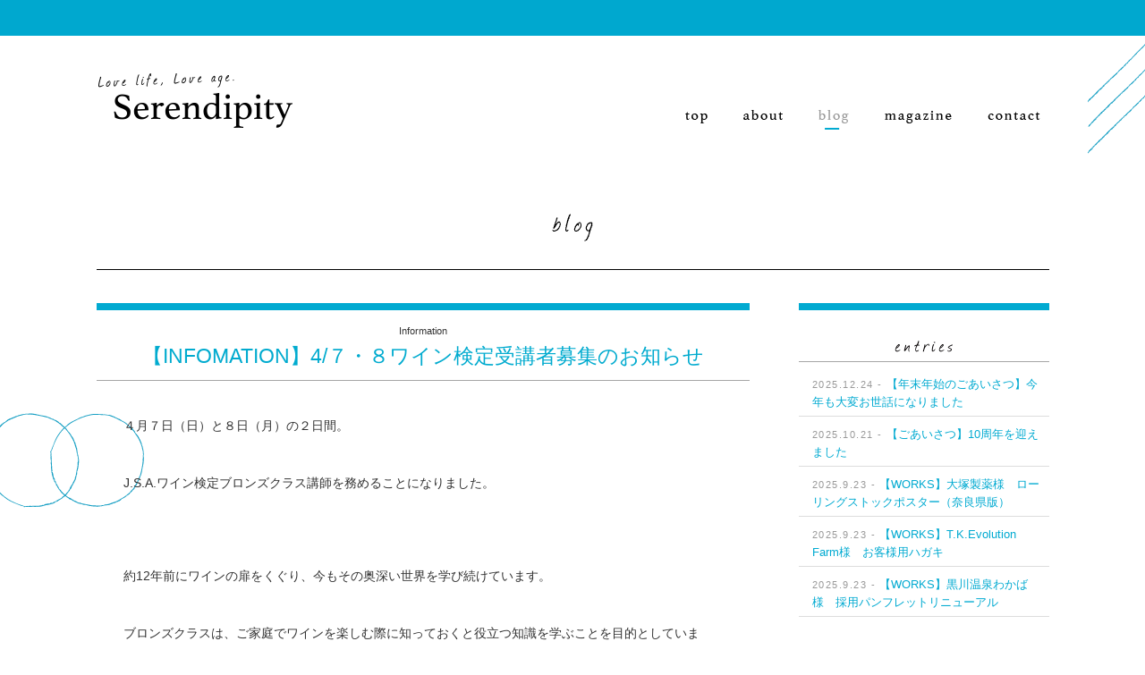

--- FILE ---
content_type: text/html; charset=UTF-8
request_url: http://srdp.co.jp/blog/2024/02/14/%E3%80%90infomation%E3%80%914-%EF%BC%97%E3%83%BB%EF%BC%98%E3%83%AF%E3%82%A4%E3%83%B3%E6%A4%9C%E5%AE%9A%E5%8F%97%E8%AC%9B%E8%80%85%E5%8B%9F%E9%9B%86%E3%81%AE%E3%81%8A%E7%9F%A5%E3%82%89%E3%81%9B/
body_size: 17951
content:
<!DOCTYPE html>
<html lang="ja">
<head>
<meta charset="utf-8">
<meta name="viewport" content="width=device-width">
<meta name="description" content="熊本の女性の元気とキレイを応援する株式会社セレンディピティです。広告や編集の企画・ライティングのほか、会社案内などの企画・制作、セミナー・イベントなどの企画・コーディネートなどを行います。">
<meta name="keywords" content="熊本,セレンディピティ,ライター,serendipity,編集,広告,販促,女性,健康,医療">

<!--[if lt IE 9]>
<script src="js/html5shiv.js" type="text/javascript"></script>
<![endif]-->
<!--[if IE 6]>
<script language="javascript" type="text/javascript" src="js/DD_belatedPNG_0.0.8a.js"></script>
<script language="javascript" type="text/javascript">DD_belatedPNG.fix('img, .png_bg');</script>
<![endif]-->
<link rel="icon" sizes="16x16 32x32 48x48 128x128 256x256" href="http://srdp.co.jp/img/favicon.ico">
<meta name="format-detection" content="telephone=no, email=no, address=no">
<meta property="og:type" content="website">
<meta property="og:image" content="">
<meta property="og:site_name" content="株式会社セレンディピティ ｜ Serendipity">
<meta property="og:description" content="熊本の女性の元気とキレイを応援する株式会社セレンディピティです。広告や編集の企画・ライティングのほか、会社案内などの企画・制作、セミナー・イベントなどの企画・コーディネートなどを行います。" />
<meta property="og:locale" content="ja_JP">
<link rel="stylesheet" href="http://srdp.co.jp/css/import.css" type="text/css">
<script type="text/javascript" src="https://ajax.googleapis.com/ajax/libs/jquery/1.8.1/jquery.min.js"></script>
<script type="text/javascript" src="http://srdp.co.jp/js/functions.js"></script>
<script type="text/javascript" src="http://srdp.co.jp/js/analytics.js"></script>
</head>
<body id="top">
<div id="kjt">
<header class="clearfix">
  <h1 id="logo"><a href="http://srdp.co.jp/"><img src="http://srdp.co.jp/img/logo.gif" width="220" height="63" alt="Love life, Love age Serendipity"></a></h1>
  <nav id="navigation">
    <ul class="clearfix">
      <li><a href="http://srdp.co.jp/"><img src="http://srdp.co.jp/img/navi01_off.gif" width="45" height="35" alt="top"></a></li>
      <li><a href="http://srdp.co.jp/about"><img src="http://srdp.co.jp/img/navi02_off.gif" width="64" height="35" alt="about"></a></li>
      <li><a href="http://srdp.co.jp/blog/category/blog"><img src="http://srdp.co.jp/img/navi03_on.gif" width="54" height="35" alt="blog"></a></li>
      <li><a href="http://srdp.co.jp/blog/category/magazine"><img src="http://srdp.co.jp/img/navi04_off.gif" width="95" height="35" alt="magazine"></a></li>
      <li><a href="http://srdp.co.jp/contact"><img src="http://srdp.co.jp/img/navi05_off.gif" width="79" height="35" alt="contact"></a></li>
    </ul>
  </nav>
</header>



<div class="c_r">
<div id="content">
<div class="page_tit3">
  <h2><img src="http://srdp.co.jp/img/tit_blog.gif" alt="blog" width="48" height="33"></h2>
</div>





<div class="clearfix"> 
<div id="bg_wapper">





<div class="tit_blog_post">
<h2><a href="http://srdp.co.jp/blog/2024/02/14/%e3%80%90infomation%e3%80%914-%ef%bc%97%e3%83%bb%ef%bc%98%e3%83%af%e3%82%a4%e3%83%b3%e6%a4%9c%e5%ae%9a%e5%8f%97%e8%ac%9b%e8%80%85%e5%8b%9f%e9%9b%86%e3%81%ae%e3%81%8a%e7%9f%a5%e3%82%89%e3%81%9b/" rel="bookmark" title="Permanent Link to 【INFOMATION】4/７・８ワイン検定受講者募集のお知らせ">【INFOMATION】4/７・８ワイン検定受講者募集のお知らせ</a></h2>
<span><a href="http://srdp.co.jp/blog/category/blog/information/" rel="category tag">Information</a></span>
</div>


<div class="blog_content_outer">
<div class="blog_content">
<br>
<p>４月７日（日）と８日（月）の２日間。</p>
<br>
<br>
<p>J.S.A.ワイン検定ブロンズクラス講師を務めることになりました。</p>
<br>
<br>
<p></p>
<br>
<br>
<p>約12年前にワインの扉をくぐり、今もその奥深い世界を学び続けています。</p>
<br>
<br>
<p>ブロンズクラスは、ご家庭でワインを楽しむ際に知っておくと役立つ知識を学ぶことを目的としています。</p>
<br>
<br>
<p>「ワインは好きだけどどんなワインを選んだらいいか分からない」</p>
<br>
<br>
<p>「その日のお料理や気分に合わせてワインを選んでみたい」といった方にはぴったり。</p>
<br>
<br>
<p>ワイン初心者の方でも気軽に受けられる検定試験です。</p>
<br>
<br>
<p></p>
<br>
<br>
<p>ワインは単なるお酒ではなく、新しい出会いや人とのご縁をつないでくれる魔法のようなもの。</p>
<br>
<br>
<p>あなたも、ブロンズクラスからワインの新しい扉を開けてみませんか？　</p>
<br>
<br>
<p></p>
<br>
<br>
<figure class="wp-block-image size-large is-resized"><img src="http://srdp.co.jp/blog/wp/wp-content/uploads/2024/02/スクリーンショット-2024-02-13-20.25.09のコピー-729x1024.jpg" alt="" class="wp-image-2164" width="541" height="760" srcset="http://srdp.co.jp/blog/wp/wp-content/uploads/2024/02/スクリーンショット-2024-02-13-20.25.09のコピー-729x1024.jpg 729w, http://srdp.co.jp/blog/wp/wp-content/uploads/2024/02/スクリーンショット-2024-02-13-20.25.09のコピー-214x300.jpg 214w, http://srdp.co.jp/blog/wp/wp-content/uploads/2024/02/スクリーンショット-2024-02-13-20.25.09のコピー-768x1079.jpg 768w, http://srdp.co.jp/blog/wp/wp-content/uploads/2024/02/スクリーンショット-2024-02-13-20.25.09のコピー.jpg 1018w" sizes="(max-width: 541px) 100vw, 541px" /></figure><br>
<br>
<br>
<br>
<p></p>
<br>
<br>
<p>みなさまが合格されるよう、サポートも丁寧にさせていただきます。</p>
<br>
<br>
<p>検定試験の後は、希望者の方には1000円程度で試飲もご準備いたしますのでお楽しみに！</p>
<br>
<br>
<p></p>
<br>
<br>
<p>お申し込みは</p>
<br>
<br>
<p>ソムリエ協会のワイン検定のページからお申し込みください。</p>
<br>
<br>
<p>ご不明な点があれば、当社までご連絡ください。</p>
<br>
<br>
<p></p>
<br>
<br>
<p>メール　info@srdp.co.jp</p>
<br>
<br>
<p></p>
</div><!-- /#blog_content-->





<p class="blog_foot">2024.2.14  　|　
  <iframe src="https://www.facebook.com/plugins/like.php?href=http://srdp.co.jp/blog/2024/02/14/%e3%80%90infomation%e3%80%914-%ef%bc%97%e3%83%bb%ef%bc%98%e3%83%af%e3%82%a4%e3%83%b3%e6%a4%9c%e5%ae%9a%e5%8f%97%e8%ac%9b%e8%80%85%e5%8b%9f%e9%9b%86%e3%81%ae%e3%81%8a%e7%9f%a5%e3%82%89%e3%81%9b/&width=72&layout=button&action=like&size=small&show_faces=true&share=false&height=20&appId" width="72" height="20" style="border:none;overflow:hidden" scrolling="no" frameborder="0" allowTransparency="true"></iframe></p>

</div><!-- /#blog_entry -->













</div><!-- /#bg_wapper -->
	<div id="side">



<p class="blog_side_tit"><img src="http://srdp.co.jp/img/tit_entries.gif" alt="entries" width="65" height="13"></p>
<ul>

<!--blog�̃G���g���[�����\��-->
   			
					<li><span>2025.12.24 -</span> <a href="http://srdp.co.jp/blog/2025/12/24/%e3%80%90%e5%b9%b4%e6%9c%ab%e5%b9%b4%e5%a7%8b%e3%81%ae%e3%81%94%e3%81%82%e3%81%84%e3%81%95%e3%81%a4%e3%80%91%e4%bb%8a%e5%b9%b4%e3%82%82%e5%a4%a7%e5%a4%89%e3%81%8a%e4%b8%96%e8%a9%b1%e3%81%ab%e3%81%aa/">【年末年始のごあいさつ】今年も大変お世話になりました</a></li>
					<li><span>2025.10.21 -</span> <a href="http://srdp.co.jp/blog/2025/10/21/%e3%80%90%e3%81%94%e3%81%82%e3%81%84%e3%81%95%e3%81%a4%e3%80%9110%e5%91%a8%e5%b9%b4%e3%82%92%e8%bf%8e%e3%81%88%e3%81%be%e3%81%97%e3%81%9f/">【ごあいさつ】10周年を迎えました</a></li>
					<li><span>2025.9.23 -</span> <a href="http://srdp.co.jp/blog/2025/09/23/%e3%80%90works%e3%80%91%e5%a4%a7%e5%a1%9a%e8%a3%bd%e8%96%ac%e6%a7%98%e3%80%80%e3%83%ad%e3%83%bc%e3%83%aa%e3%83%b3%e3%82%b0%e3%82%b9%e3%83%88%e3%83%83%e3%82%af%e3%83%9d%e3%82%b9%e3%82%bf%e3%83%bc/">【WORKS】大塚製薬様　ローリングストックポスター（奈良県版）</a></li>
					<li><span>2025.9.23 -</span> <a href="http://srdp.co.jp/blog/2025/09/23/%e3%80%90works%e3%80%91t-k-evolution-farm%e6%a7%98%e3%80%80%e3%81%8a%e5%ae%a2%e6%a7%98%e7%94%a8%e3%83%8f%e3%82%ac%e3%82%ad/">【WORKS】T.K.Evolution Farm様　お客様用ハガキ</a></li>
					<li><span>2025.9.23 -</span> <a href="http://srdp.co.jp/blog/2025/09/23/%e3%80%90works%e3%80%91%e9%bb%92%e5%b7%9d%e6%b8%a9%e6%b3%89%e3%82%8f%e3%81%8b%e3%81%b0%e6%a7%98%e3%80%80%e6%8e%a1%e7%94%a8%e3%83%91%e3%83%b3%e3%83%95%e3%83%ac%e3%83%83%e3%83%88%e3%83%aa%e3%83%8b/">【WORKS】黒川温泉わかば様　採用パンフレットリニューアル</a></li>
				</ul>
                
                
                
              <p class="blog_side_tit"><img src="http://srdp.co.jp/img/tit_category.gif" alt="category" width="75" height="20"></p>  
    
    
    	<ul> <!--blog�ӊO�̃J�e�S���������āA�q������\��-->
						<li class="cat-item cat-item-2"><a href="http://srdp.co.jp/blog/category/blog/diary/">Diary</a>
</li>
	<li class="cat-item cat-item-9"><a href="http://srdp.co.jp/blog/category/blog/information/">Information</a>
</li>
	<li class="cat-item cat-item-4"><a href="http://srdp.co.jp/blog/category/blog/work/">Work</a>
</li>
				</ul>
    
    
    
    
    
    <p class="blog_side_tit"><img src="http://srdp.co.jp/img/tit_archives.gif" alt="archives" width="75" height="14"></p>
    
    
    
    
    <ul> <!--�C�ӂ̃J�e�S������-->

						<li><a href='http://srdp.co.jp/blog/2025/12/?cat=2,9,4'>2025年12月</a>&nbsp;(1)</li>
	<li><a href='http://srdp.co.jp/blog/2025/10/?cat=2,9,4'>2025年10月</a>&nbsp;(1)</li>
	<li><a href='http://srdp.co.jp/blog/2025/09/?cat=2,9,4'>2025年9月</a>&nbsp;(3)</li>
	<li><a href='http://srdp.co.jp/blog/2025/06/?cat=2,9,4'>2025年6月</a>&nbsp;(1)</li>
	<li><a href='http://srdp.co.jp/blog/2025/01/?cat=2,9,4'>2025年1月</a>&nbsp;(2)</li>
	<li><a href='http://srdp.co.jp/blog/2024/12/?cat=2,9,4'>2024年12月</a>&nbsp;(1)</li>
	<li><a href='http://srdp.co.jp/blog/2024/10/?cat=2,9,4'>2024年10月</a>&nbsp;(1)</li>
	<li><a href='http://srdp.co.jp/blog/2024/09/?cat=2,9,4'>2024年9月</a>&nbsp;(2)</li>
	<li><a href='http://srdp.co.jp/blog/2024/06/?cat=2,9,4'>2024年6月</a>&nbsp;(1)</li>
	<li><a href='http://srdp.co.jp/blog/2024/02/?cat=2,9,4'>2024年2月</a>&nbsp;(2)</li>
	<li><a href='http://srdp.co.jp/blog/2024/01/?cat=2,9,4'>2024年1月</a>&nbsp;(5)</li>
	<li><a href='http://srdp.co.jp/blog/2023/03/?cat=2,9,4'>2023年3月</a>&nbsp;(1)</li>
	<li><a href='http://srdp.co.jp/blog/2023/01/?cat=2,9,4'>2023年1月</a>&nbsp;(1)</li>
	<li><a href='http://srdp.co.jp/blog/2022/12/?cat=2,9,4'>2022年12月</a>&nbsp;(4)</li>
	<li><a href='http://srdp.co.jp/blog/2022/11/?cat=2,9,4'>2022年11月</a>&nbsp;(1)</li>
	<li><a href='http://srdp.co.jp/blog/2022/10/?cat=2,9,4'>2022年10月</a>&nbsp;(1)</li>
	<li><a href='http://srdp.co.jp/blog/2022/09/?cat=2,9,4'>2022年9月</a>&nbsp;(3)</li>
	<li><a href='http://srdp.co.jp/blog/2022/08/?cat=2,9,4'>2022年8月</a>&nbsp;(3)</li>
	<li><a href='http://srdp.co.jp/blog/2022/07/?cat=2,9,4'>2022年7月</a>&nbsp;(2)</li>
	<li><a href='http://srdp.co.jp/blog/2022/06/?cat=2,9,4'>2022年6月</a>&nbsp;(2)</li>
	<li><a href='http://srdp.co.jp/blog/2022/05/?cat=2,9,4'>2022年5月</a>&nbsp;(3)</li>
	<li><a href='http://srdp.co.jp/blog/2022/04/?cat=2,9,4'>2022年4月</a>&nbsp;(1)</li>
	<li><a href='http://srdp.co.jp/blog/2022/03/?cat=2,9,4'>2022年3月</a>&nbsp;(1)</li>
	<li><a href='http://srdp.co.jp/blog/2022/02/?cat=2,9,4'>2022年2月</a>&nbsp;(1)</li>
	<li><a href='http://srdp.co.jp/blog/2022/01/?cat=2,9,4'>2022年1月</a>&nbsp;(3)</li>
	<li><a href='http://srdp.co.jp/blog/2021/10/?cat=2,9,4'>2021年10月</a>&nbsp;(3)</li>
	<li><a href='http://srdp.co.jp/blog/2021/08/?cat=2,9,4'>2021年8月</a>&nbsp;(1)</li>
	<li><a href='http://srdp.co.jp/blog/2021/07/?cat=2,9,4'>2021年7月</a>&nbsp;(2)</li>
	<li><a href='http://srdp.co.jp/blog/2021/06/?cat=2,9,4'>2021年6月</a>&nbsp;(1)</li>
	<li><a href='http://srdp.co.jp/blog/2021/05/?cat=2,9,4'>2021年5月</a>&nbsp;(1)</li>
	<li><a href='http://srdp.co.jp/blog/2021/04/?cat=2,9,4'>2021年4月</a>&nbsp;(1)</li>
	<li><a href='http://srdp.co.jp/blog/2021/02/?cat=2,9,4'>2021年2月</a>&nbsp;(2)</li>
	<li><a href='http://srdp.co.jp/blog/2021/01/?cat=2,9,4'>2021年1月</a>&nbsp;(2)</li>
	<li><a href='http://srdp.co.jp/blog/2020/12/?cat=2,9,4'>2020年12月</a>&nbsp;(1)</li>
	<li><a href='http://srdp.co.jp/blog/2020/11/?cat=2,9,4'>2020年11月</a>&nbsp;(1)</li>
	<li><a href='http://srdp.co.jp/blog/2020/08/?cat=2,9,4'>2020年8月</a>&nbsp;(6)</li>
	<li><a href='http://srdp.co.jp/blog/2020/06/?cat=2,9,4'>2020年6月</a>&nbsp;(3)</li>
	<li><a href='http://srdp.co.jp/blog/2020/05/?cat=2,9,4'>2020年5月</a>&nbsp;(2)</li>
	<li><a href='http://srdp.co.jp/blog/2020/03/?cat=2,9,4'>2020年3月</a>&nbsp;(5)</li>
	<li><a href='http://srdp.co.jp/blog/2020/02/?cat=2,9,4'>2020年2月</a>&nbsp;(2)</li>
	<li><a href='http://srdp.co.jp/blog/2020/01/?cat=2,9,4'>2020年1月</a>&nbsp;(2)</li>
	<li><a href='http://srdp.co.jp/blog/2019/12/?cat=2,9,4'>2019年12月</a>&nbsp;(1)</li>
	<li><a href='http://srdp.co.jp/blog/2019/10/?cat=2,9,4'>2019年10月</a>&nbsp;(3)</li>
	<li><a href='http://srdp.co.jp/blog/2019/09/?cat=2,9,4'>2019年9月</a>&nbsp;(3)</li>
	<li><a href='http://srdp.co.jp/blog/2019/08/?cat=2,9,4'>2019年8月</a>&nbsp;(3)</li>
	<li><a href='http://srdp.co.jp/blog/2019/07/?cat=2,9,4'>2019年7月</a>&nbsp;(3)</li>
	<li><a href='http://srdp.co.jp/blog/2019/05/?cat=2,9,4'>2019年5月</a>&nbsp;(2)</li>
	<li><a href='http://srdp.co.jp/blog/2019/04/?cat=2,9,4'>2019年4月</a>&nbsp;(1)</li>
	<li><a href='http://srdp.co.jp/blog/2019/03/?cat=2,9,4'>2019年3月</a>&nbsp;(3)</li>
	<li><a href='http://srdp.co.jp/blog/2019/01/?cat=2,9,4'>2019年1月</a>&nbsp;(3)</li>
	<li><a href='http://srdp.co.jp/blog/2018/12/?cat=2,9,4'>2018年12月</a>&nbsp;(1)</li>
	<li><a href='http://srdp.co.jp/blog/2018/11/?cat=2,9,4'>2018年11月</a>&nbsp;(2)</li>
	<li><a href='http://srdp.co.jp/blog/2018/10/?cat=2,9,4'>2018年10月</a>&nbsp;(3)</li>
	<li><a href='http://srdp.co.jp/blog/2018/08/?cat=2,9,4'>2018年8月</a>&nbsp;(4)</li>
	<li><a href='http://srdp.co.jp/blog/2018/07/?cat=2,9,4'>2018年7月</a>&nbsp;(2)</li>
	<li><a href='http://srdp.co.jp/blog/2018/06/?cat=2,9,4'>2018年6月</a>&nbsp;(2)</li>
	<li><a href='http://srdp.co.jp/blog/2018/02/?cat=2,9,4'>2018年2月</a>&nbsp;(2)</li>
	<li><a href='http://srdp.co.jp/blog/2018/01/?cat=2,9,4'>2018年1月</a>&nbsp;(1)</li>
	<li><a href='http://srdp.co.jp/blog/2017/12/?cat=2,9,4'>2017年12月</a>&nbsp;(1)</li>
	<li><a href='http://srdp.co.jp/blog/2017/10/?cat=2,9,4'>2017年10月</a>&nbsp;(1)</li>
	<li><a href='http://srdp.co.jp/blog/2017/08/?cat=2,9,4'>2017年8月</a>&nbsp;(1)</li>
	<li><a href='http://srdp.co.jp/blog/2017/07/?cat=2,9,4'>2017年7月</a>&nbsp;(1)</li>
	<li><a href='http://srdp.co.jp/blog/2017/06/?cat=2,9,4'>2017年6月</a>&nbsp;(2)</li>
	<li><a href='http://srdp.co.jp/blog/2017/05/?cat=2,9,4'>2017年5月</a>&nbsp;(2)</li>
	<li><a href='http://srdp.co.jp/blog/2017/03/?cat=2,9,4'>2017年3月</a>&nbsp;(4)</li>
	<li><a href='http://srdp.co.jp/blog/2017/02/?cat=2,9,4'>2017年2月</a>&nbsp;(2)</li>
	<li><a href='http://srdp.co.jp/blog/2017/01/?cat=2,9,4'>2017年1月</a>&nbsp;(2)</li>
	<li><a href='http://srdp.co.jp/blog/2016/12/?cat=2,9,4'>2016年12月</a>&nbsp;(1)</li>
	<li><a href='http://srdp.co.jp/blog/2016/11/?cat=2,9,4'>2016年11月</a>&nbsp;(2)</li>
	<li><a href='http://srdp.co.jp/blog/2016/10/?cat=2,9,4'>2016年10月</a>&nbsp;(3)</li>
	<li><a href='http://srdp.co.jp/blog/2016/09/?cat=2,9,4'>2016年9月</a>&nbsp;(3)</li>
	<li><a href='http://srdp.co.jp/blog/2016/08/?cat=2,9,4'>2016年8月</a>&nbsp;(5)</li>
	<li><a href='http://srdp.co.jp/blog/2016/07/?cat=2,9,4'>2016年7月</a>&nbsp;(2)</li>
                   
                    
				</ul>
    
    
    <p class="blog_side_tit"><img src="http://srdp.co.jp/img/tit_rss.gif" alt="rss" width="27" height="10"></p>
<p class="rss_tx"><a href="http://srdp.co.jp/blog/category/diary/feed/">http://srdp.co.jp/blog/category/blog/feed/</a></p>
    
    
    
    	</div>
			
</div><!-- /#clearfi -->











<meta charset="utf-8">
<p id="pagetop"><a href="#top"><img src="http://srdp.co.jp/img/btn_pagetop_off.gif" width="85" height="85"></a></p>  



</div><!-- /#bcontent-->
</div><!-- /.c_r-->

<footer id="footer">
<div id="footer_inner" class="clearfix">
<div id="foot_l">
<h2><a href="http://srdp.co.jp/"><img src="http://srdp.co.jp/img/logo_foot.gif" alt="Serendipty" width="130" height="29"></a></h2>
<h3>株式会社　セレンディピティ</h3>
<p>862-0941<br>
熊本市中央区出水3-2-9</p>
<p>tel 096 273 7995<br>
fax 096 274 0500<br>
email info@srdp.co.jp</p>

</div>
<div id="foot_r">
<ul>
<li><a href="http://srdp.co.jp/"><img src="http://srdp.co.jp/img/f_navi01_off.gif" alt="top" width="30" height="24"></a></li>
<li><a href="http://srdp.co.jp/about"><img src="http://srdp.co.jp/img/f_navi02_off.gif" alt="about" width="44" height="22"></a></li>
<li><a href="http://srdp.co.jp/blog/category/blog"><img src="http://srdp.co.jp/img/f_navi03_off.gif" alt="blog" width="36" height="25"></a></li>
<li><a href="http://srdp.co.jp/blog/category/magazine"><img src="http://srdp.co.jp/img/f_navi04_off.gif" alt="magagine" width="67" height="26"></a></li>
<li><a href="http://srdp.co.jp/contact"><img src="http://srdp.co.jp/img/f_navi05_off.gif" alt="contact" width="54" height="21"></a></li>
<li class="mtop15"><a href="https://www.facebook.com/serendipity3023/" target="_blank"><img src="http://srdp.co.jp/img/f_fb_off.gif" alt="facebook" width="22" height="22"></a></li>

</ul>
</div>

</div>
</footer>
</div>

</div>


</body>
</html>


--- FILE ---
content_type: text/css
request_url: http://srdp.co.jp/css/import.css
body_size: 187
content:
@charset "utf-8";

@import url("common.css");
@import url("base.css?v=2019041101");
@import url("font.css");
@import url("layout.css");
@import url("sp.css");
@import url(swiper.min.css);

--- FILE ---
content_type: text/css
request_url: http://srdp.co.jp/css/common.css
body_size: 2826
content:
@charset "utf-8";

/**
* Eric Meyer's Reset CSS v2.0 (http://meyerweb.com/eric/tools/css/reset/)
* http://cssreset.com
*/

/*
========================================
font size list

10px  font-size:83.3%;
11px  font-size:91.7%;
12px font-size:100.0%;  --> default font size
13px font-size:108.3%;
14px font-size:116.7%;
15px font-size:125.0%;
16px font-size:133.3%;
17px font-size:141.7%;
18px font-size:150.0%;
19px font-size:158.3%;
20px font-size:166.7%;
21px font-size:175.0%;
22px font-size:183.3%;
23px font-size:191.7%;
24px font-size:200.0%;
25px font-size:208.3%;
26px font-size:216.6%;
27px font-size:225.0%;
28px font-size:233.3%;
29px font-size:241.6%;
30px font-size:250.0%;
32px font-size:266.6%;
36px font-size:300.0%;

========================================
*/

html, body, div, span,
h1, h2, h3, h4, h5, h6, p, a, img,
dl, dt, dd, ol, ul, li,
table, caption, tr, th, td{
	margin:0;
	padding:0;
	border:0;
	font-size:100%;
	font:inherit;
	vertical-align:baseline;
}

body{line-height:1;}

ol, ul{list-style:none;}

img{vertical-align:bottom;}

table{
	border-collapse:collapse;
	border-spacing:0;
}

/* common stylesheet ver1.16*/

.hidden{visibility:hidden;}

.clear{clear:both;}

.space0{
	margin:0;
	padding:0;
}

.margin5{margin:5px;}
.margin10{margin:10px;}
.margin15{margin:15px;}
.margin20{margin:20px;}
.margin25{margin:25px;}
.margin30{margin:30px;}

.mleft5{margin-left:5px;}
.mleft10{margin-left:10px;}
.mleft15{margin-left:15px;}
.mleft20{margin-left:20px;}
.mleft25{margin-left:25px;}
.mleft30{margin-left:30px;}

.mright5{margin-right:5px;}
.mright10{margin-right:10px;}
.mright15{margin-right:15px;}
.mright20{margin-right:20px;}
.mright25{margin-right:25px;}
.mright30{margin-right:30px;}

.mupdown5{margin:5px 0;}
.mupdown10{margin:10px 0;}
.mupdown15{margin:15px 0;}
.mupdown20{margin:20px 0;}
.mupdown30{margin:30px 0;}

.mtop5{margin-top:5px;}
.mtop10{margin-top:10px;}
.mtop15{margin-top:15px;}
.mtop20{margin-top:20px;}
.mtop25{margin-top:25px;}
.mtop30{margin-top:30px;}
.mtop40{margin-top:40px;}
.mtop50{margin-top:50px;}

.mbottom2{margin-bottom:2px;}
.mbottom5{margin-bottom:5px;}
.mbottom10{margin-bottom:10px;}
.mbottom15{margin-bottom:15px;}
.mbottom20{margin-bottom:20px;}
.mbottom25{margin-bottom:25px;}
.mbottom30{margin-bottom:30px;}

.floatleft{float:left;}
.floatright{float:right;}

.textleft{text-align:left;}
.textcenter{text-align:center;}
.textright{text-align:right;}

.valign{vertical-align:middle;}

textarea{font-size:1em;}

.kome{text-indent:-1em;
	padding-left:1em;}

.noborder{border:none !important;}

/*****CLEARFIX START*****/

.clearfix:after{
	visibility:hidden;
	display:block;
	font-size:0;
	content:" ";
	clear:both;
	height:0;
}

* html .clearfix{
	zoom:1;
}

/* IE6 */

*:first-child+html .clearfix{
	zoom:1;
}

/* IE7 */

/*****CLEARFIX END*****/




--- FILE ---
content_type: text/css
request_url: http://srdp.co.jp/css/base.css?v=2019041101
body_size: 17053
content:
@charset "utf-8";
body {
	font-size: 75%;
	color: #000;
	line-height: 1.6;
	font-family: "Hiragino Kaku Gothic Pro", "ヒラギノ角ゴ Pro W3", "MS-PGothic", "MS Pゴシック", Osaka, Arial, Helvetica, sans-serif;
	-webkit-text-size-adjust: 100%;
}
#top {
	border-top: solid 40px #00a8cf;
}
#wrapper {
}
header {
	width: 1065px;
	margin: 0 auto;
}
#logo {
	float: left;
	margin-top: 41px;
}
h1 {
}
#navigation {
    position: relative;
	float: right;
	margin-top: 75px;
}
#navigation li {
	float: left;
	margin-left: 20px;
}
#navigation .nav_imagepc img{
    position: absolute;
    top: -55px;
    width: 100px;
    height: 100px;
}
.nav_imagesp img{
    display: none;
}
#mainvisual {
	background: url(../img/main_img01.jpg) top center no-repeat;
	height: 500px;
	margin: 35px 0 0 0;
}
.mainvisual_inner {
	width: 315px;
	margin: 0px auto 5px auto;
	padding-top: 90px;
}
.mainvisual_inner h2 {
	float: right;
}
#mainvisual img {
	text-align: center;
    max-width: 100%;
}

.mainvisual_image{
    text-align: center;
}
.mainvisual_image img{
    max-width: 100%;
}

.huwa01 {
	width: 295px;
	margin: 25px auto 0 auto;

}
.swiper-container .swiper-slide {
  position: relative;
}
.swiper-container .swiper-slide .swiper-slide-content {
  position: absolute;
  top: 50%;
  left: 50%;
  transform: translate(-40%, -50%);
  opacity: 0;
  transition: all 3s ease 0s;
}
#kjt {
	background: url(../img/bg2.png) center top repeat-y;
}
#kjt_top {
	background: url(../img/bg.png) center top repeat-y;
}
#content {
	width: 1065px;
	margin: 0 auto;
}
#blog_tit {
	position: relative;
	margin-bottom: 55px;
}
#blog_tit h2 {
	text-align: center;
	margin-bottom: 22px;
}
#blog_tit span {
	position: absolute;
	right: 0;
	top: 5px;
}
#blog_tit p {
	border-top: 1px solid #000;
	font-size: 125.0%;
	text-align: center;
	padding-top: 43px;
	margin-top: 20px;
	letter-spacing: 5px;
}
#maga_tit {
	position: relative;
	margin-bottom: 25px;
}
#maga_tit h2 {
	text-align: center;
	margin-bottom: 22px;
}
#maga_tit span {
	position: absolute;
	right: 0;
	top: 5px;
}
#maga_tit p {
	border-top: 1px solid #000;
	font-size: 125.0%;
	text-align: center;
	padding-top: 43px;
	margin-top: 20px;
	letter-spacing: 5px;
}
.posts_l {
	position: relative;
	width: 498px;
	height: 164px;
	border-bottom: 1px solid #d6d6d6;
	margin-right: 28px;
	margin-bottom: 44px;
	float: left;
}
.posts_l:hover {
	background: #f3f3f3;
}
.posts_r {
	position: relative;
	width: 498px;
	height: 164px;
	border-bottom: 1px solid #d6d6d6;
	margin-left: 28px;
	margin-bottom: 44px;
	float: right;
}
.posts_r:hover {
	background: #f3f3f3;
}
.posts_inner {
	padding: 11px;
	display: block;
}
/*.posts_pic {
	float: left;
	width: 140px;
	margin-right: 23px;
	display: block;
}*/


.posts_pic {
	float: left;
	width: 140px;
	height: 140px;
	margin-right: 23px;
	display: block;
	overflow: hidden;
}
.posts_pic img {
	position: relative;
	top: 50%;
	left: 50%;
	width: auto;
	height: 100%;
	-webkit-transform: translate(-50%, -50%);
	-ms-transform: translate(-50%, -50%);
	transform: translate(-50%, -50%);
}
.posts2_tags_t {
	font-size: 75%;
	color: #999;
}
.posts_stns {
	float: left;
	width: 225px;
	display: block;
}
.posts_new {
	float: right;
	width: 23px;
	display: block;
}
.posts_ttl {
	color: #019bb5;
	font-size: 133.3%;
	padding: 5px 0 7px 0;
	line-height: 1.2;
}
.posts_cont {
	font-size: 83.3%;
	line-height: 1.5;
}
.posts_tags {
	font-size: 83.3%;
	position: absolute;
	left: 174px;
	bottom: 13px;
	width: 200px;
	line-height: 1.5;
}
.posts_tags_t {
	font-size: 90%;
}
.posts_day {
	position: absolute;
	width: 33px;
	display: block;
	bottom: 11px;
	right: 15px;
}
.posts_day_y {
	font-size: 83.3%;
	text-align: center;
	line-height: 1.2;
	padding-bottom: 4px;
}
.posts_day_md {
	font-size: 133.3%;
	text-align: center;
	line-height: 1.2;
	border-top: #00a8cf 1px solid;
	padding-top: 4px;
}
.posts_all_bt {
	text-align: center;
	margin-top: 15px;
	margin-bottom: 105px;
}
.maga {
	　width: 1065px;
}
.maga_in {
	width: 1092px;
	overflow: hidden;
}
.posts2 {
	float: left;
	width: 245px;
	height: 425px;
	margin: 0 28px 30px 0;
	position: relative;
	border-bottom: 1px solid #d6d6d6;
}
.posts2:hover {
	background: #f3f3f3;
}
.posts2_inner {
	padding: 34px 21px 21px 23px;
	display: block;
}
.posts2_inner img {
	text-align: center;
}
.posts2_pic {
	width: 192px;
	height: 192px;
	display: block;
	overflow: hidden;
	z-index: 50;
}
.posts2_pic img {
	position: relative;
	top: 50%;
	left: 50%;
	width: auto;
	height: 100%;
	-webkit-transform: translate(-50%, -50%);
	-ms-transform: translate(-50%, -50%);
	transform: translate(-50%, -50%);
	z-index: 50;
}
.posts2_tag {
	font-size: 83.3%;
	text-align: center;
	color: #7a7a7a;
	padding: 5px 5px 5px 5px;
}
.posts2_ttl {
	color: #019bb5;
	font-size: 133.3%;
	padding: 9px 0 7px 0;
	text-align: center;
	line-height: 1.2;
}
.posts2_cont {
	font-size: 83.3%;
	line-height: 1.5;
	text-align: left;
	color: #454545;
	position: absolute;
	padding: 0 0px 0 0px;
	width: 192px;
	top: 330px;
	left: 0;
	right: 0;
	margin: auto;
}
.posts2_day {
	font-size: 83.3%;
	text-align: center;
	color: #6f6f6f;
	position: absolute;
	top: 400px;
	left: 0;
	right: 0;
	margin: auto;
}
.posts2_new {
	position: absolute;
	left: 100px;
	top: 22px;
	width: 27px;
	height: 16px;
	z-index: 100;
}
.posts2_all_bt {
	text-align: center;
	margin-top: 30px;
	margin-bottom: 105px;
}
.posts2_all_bt2 {
	text-align: center;
	margin: 170px auto 30px auto;
}
.bst_mess {
	text-align: center;
	color: #666666;
}
.bst_mess img {
	padding: 0 4px 2px 4px;
}
.bst_mess a {
	font-size: 91.7%;
	padding-left: 10px;
	color: #6f6f6f;
	padding-right: 18px;
	text-decoration: underline;
	background: url(../img/sqer.gif) no-repeat right;
}
.bst_mess a:hover {
	color: #e60081;
	background: url(../img/sqer_on.gif) no-repeat right;
}
#footer {
	color: #fff;
	margin-top: 25px;
	padding: 75px 0 35px 0;
	background: #f3f3f3;
}
#footer_inner {
	width: 1065px;
	position: relative;
	margin: 0 auto 30px auto;
}
#foot_l {
	float: left;
	width: 500px;
}
#foot_r {
	float: right;
	width: 65px;
	border-top: 1px solid #000;
	padding: 15px 0 0 0;
	text-align: right;
}
#foot_l h2 {
}
#foot_l h3 {
	margin-top: 25px;
	color: #000;
	font-weight: normal;
	margin-bottom: 30px;
}
#foot_l p {
	float: left;
	line-height: 1.8;
	width: 220px;
	color: #000;
}
#foot_r li {
	list-style: none;
}
/*//////////////////*/



#pagetop {
	text-align: center;
	margin: 180px 0 30px 0;
}
.page_tit {
	position: relative;
	margin: 88px 0 55px 0;
	border-bottom: 1px solid #000;
}
.page_tit h2 {
	text-align: center;
	margin-bottom: 30px;
}
.page_tit2 {
	position: relative;
	margin: 88px 0 84px 0;
	border-bottom: 1px solid #000;
}
.page_tit2 h2 {
	text-align: center;
	margin-bottom: 30px;
}
.page_tit3 {
	position: relative;
	margin: 88px 0 37px 0;
	border-bottom: 1px solid #000;
}
.page_tit3 h2 {
	text-align: center;
	margin-bottom: 30px;
}
.c_r {
	background: url(../img/copyright.png) no-repeat center 130px;
}
/*//////////////////*/


#greeting {
	background: url(../about/img/bg_greeting.png) no-repeat top left;
	margin-bottom: 175px;
}
#greeting h2 img {
	margin-top: 30px;
	float: left;
}
.greeting_box {
	margin-top: 30px;
	float: right;
	width: 577px;
}
.greeting_box p {
	font-size: 108.3%;
	line-height: 2.6;
	color: #666;
	padding: 10px 0 30px 0;
	font-weight: 50;
	letter-spacing: 3px;
}
.greeting_box p img {
	padding: 0 0 10px 15px;
}
#profile {
	margin-bottom: 135px;
}
#profile h2 img {
	float: left;
}
.profile_box {
	float: right;
	width: 650px;
	background: url(../about/img/photo_ito.jpg?v=2) no-repeat right top;
  padding-right: 200px;
  position: relative;
}
.profile_box p {
	font-size: 100%;
	line-height: 2.2;
	color: #666;
	padding: 0 0 30px 0;
	font-weight: 50;
	letter-spacing: 3px;
}
.profile_box p img {
	padding-right: 5px;
	padding-bottom: 10px;
}
.profile_box_name {
  position: absolute;
  right: -45px;
  top: 292px;
}
#company {
	margin-bottom: 118px;
}
#company h2 img {
	float: left;
}
.company_box {
	float: right;
}
.company_box table {
	width: 840px;
	margin: 0 auto;
	font-size: 116.7%;
}
.company_box table th {
	width: 230px;
	text-align: left;
	padding: 15px 0 15px 25px;
	border-bottom: 1px solid #ddd;
	color: #808080;
}
.company_box table td {
	text-align: left;
	padding: 15px 0 15px 0;
	border-bottom: 1px solid #ddd;
}
#office {
	margin-bottom: 140px;
}
#office h2 img {
	float: left;
}
.office_box {
	float: right;
}
.office_box a {
	color: #01aad1;
	text-decoration: underline;
}
.office_box a:hover {
	text-decoration: none;
}
.office_box table {
	width: 840px;
	margin: 0 auto;
	font-size: 116.7%;
}
.office_box table th {
	width: 230px;
	text-align: left;
	padding: 15px 0 15px 25px;
	border-bottom: 1px solid #ddd;
	color: #808080;
}
.office_box table td {
	text-align: left;
	padding: 15px 0 15px 0;
	border-bottom: 1px solid #ddd;
}
#access {
}
#access h2 img {
	float: left;
}
.access_box {
	float: right;
	width: 840px;
}
.access_box p {
	font-size: 91.7%;
	color: #333;
	padding-top: 5px;
}
.access_box p a {
	font-size: 91.7%;
	color: #009eb7;
	text-decoration: nonr;
	background: url(../about/img/sqer_off.gif) no-repeat 80px 1px;
}
.access_box p a:hover {
	text-decoration: underline;
}
.access_box p img {
	padding-bottom: 4px;
}
#map {
	width: 100%;
	height: 100%;
}
/*//////////////////*/





#left_form {
	width: 600px;
	border-right: 1px solid #ddd;
	float: left;
	padding-bottom: 45px;
}
#left_form h2 {
	text-align: center;
	padding-top: 10px;
}
.hihn {
	padding: 115px 0 0 0;
	text-align: center;
	background: url(../contact/img/hihn.gif) no-repeat center 50px;
	line-height: 2;
	margin-bottom: 70px;
	color: #333;
	font-size: 91.7%;
}
.tbl_contact {
	text-align: left;
}
.tbl_contact table {
}
.tbl_contact th {
	width: 100px;
	text-align: left;
	padding: 22px 0 5px 0;
	font-size: 116.7%;
	color: #666;
	font-weight: normal;
	letter-spacing: 2px;
	vertical-align: top;
	line-height: 1.2;
}
.tbl_contact td {
	text-align: left;
	padding: 15px 0 5px 0;
	vertical-align: top;
}
.tbl_contact td input {
	border: none;
	background: #f4f5f0;
	width: 390px;
	padding: 10px;
}
.tbl_contact td.his input {
	border: none;
	background: #f4f5f0;
	width: 390px;
	padding: 10px;
	border-left: 1px solid #ff4d65;
}
.his {
}
.tbl_contact td textarea {
	border: none;
	background: #f4f5f0;
	width: 390px;
	padding: 10px;
	border-left: 1px solid #ff4d65;
}
.co_tx {
	font-size: 91.7%;
	color: #333;
	margin: 50px auto 60px auto;
	text-align: center;
}
.btn_preview input {
	font-size: 125.0%;
	color: #333;
	text-align: center;
	cursor: pointer;
	width: 410px;
	padding: 10px 0;
	outline: none;
	border: none;
	background: #fff;
	border: 1px solid #333;
	margin-left: 100px;
}
.btn_preview input:hover {
	background: #ccc;
	border: 1px solid #ccc;
	color: #333;
}
.btn_preview2 input {
	font-size: 116.7%;
	color: #333;
	text-align: center;
	cursor: pointer;
	width: 200px;
	padding: 10px 0;
	outline: none;
	border: none;
	background: #fff;
	border: 1px solid #333;
	margin-left: 10px;
}
.btn_preview2 input:hover {
	background: #ccc;
	border: 1px solid #ccc;
	color: #333;
}
.btn_back input {
	font-size: 116.7%;
	color: #333;
	text-align: center;
	cursor: pointer;
	width: 150px;
	padding: 10px 0;
	outline: none;
	border: none;
	background: #fff;
	border: 1px solid #333;
	margin-left: 10px;
}
.btn_back input:hover {
	background: #ccc;
	border: 1px solid #ccc;
	color: #333;
}
.error_message {
	color: #FF0000;
	text-align: center;
	margin-top: 20px;
}
.tbl_contact .error th, .tbl_contact .error td {
	color: #F00;
}
.tbl_preview {
	width: 500px;
}
.tbl_preview tr {
	border-bottom: 1px #CCCCCC solid;
}
.tbl_preview th {
	width: 85px;
	text-align: left;
	padding: 22px 0 5px 15px;
	color: #999;
	font-weight: normal;
	letter-spacing: 2px;
	line-height: 1.2;
}
.tbl_preview td {
	text-align: left;
	padding: 22px 0 5px 15px;
	color: #333;
	font-weight: normal;
	font-size: 116.7%;
}
.thx {
	text-align: center;
	margin: 100px auto 150px auto;
	font-size: 150.0%;
	line-height: 2.3;
}
#right_tel {
	width: 458px;
	float: right;
	text-align: center;
}
#right_tel h2 {
	padding-top: 10px;
}
.con_tel {
	font-size: 216.6%;
	font-weight: normal;
	letter-spacing: 2px;
	line-height: 1;
	margin-bottom: 50px;
}
.con_data {
	text-align: center;
	line-height: 2;
	color: #333;
}
.con_data2 {
	text-align: center;
	line-height: 2.2;
	color: #333;
	margin-top: 30px;
	letter-spacing: 1px;
}
.con_data2 a {
	color: #01aad1;
	text-decoration: underline;
}
.con_data2 a:hover {
	text-decoration: none;
}
/*//////////////////*/


#bg_wapper {
	width: 730px;
	float: left;
}
#side {
	float: right;
	width: 280px;
	border-top: 8px solid #01aad1;
	padding-top: 20px;
}
#side ul {
	margin: 5px 0 52px 0;
}
#side ul li {
	list-style: none;
	border-bottom: #dddddd solid 1px;
	padding: 10px 10px 5px 15px;
}
#side ul li span {
	font-size: 83.3%;
	color: #999;
	letter-spacing: 1.5px;
}
#side ul li a {
	color: #01aad1;
}
#side ul li a:hover {
	text-decoration: underline;
}
.rss_tx a {
	text-decoration: underline;
}
.rss_tx a:hover {
	text-decoration: underline;
	color: #01aad1;
}
.blog_entry {
}
#side p {
	font-size: 83.3%;
	padding: 10px;
	text-align: center;
}
.tit_blog_post {
	text-align: center;
	margin: 0;
	border-top: 8px solid #01aad1;
	border-bottom: 1px solid #a5a5a5;
	position: relative;
}
.tit_blog_post h2 {
	color: #009ab6;
	font-size: 183.3%;
	font-weight: lighter;
	padding: 40px 0 15px 0;
	line-height: 1;
}
.tit_blog_post h2 a {
	color: #01abcf;
}
.tit_blog_post h2 a:hover {
	color: #6dd8f1;
}
.tit_blog_post span {
	font-size: 83.3%;
	position: absolute;
	top: 15px;
	color: #666;
	padding: 0px;
	left: 0;
	right: 0;
	margin: auto;
}
.tit_blog_post span a:hover {
	color: #01abcf;
}
.blog_content_outer {
	margin-bottom: 100px;
}
.blog_content {
	padding: 18px 0 65px 0;
	width: 670px;
	margin: 0 auto 0 auto;
}
.blog_content p {
	line-height: 1.8;
	font-size: 108.3%;
}


.blog_content p a:hover {
	color:#01b8e4;
	text-decoration:underline;
}

.blog_content img {
	margin-bottom: 30px;
}
.blog_foot {
	border-top: 1px solid #a5a5a5;
	margin: 0;
	padding-top: 15px;
	text-align: center;
	font-size: 83.3%;
	color: #999;
	position: relative;
}
.blog_foot iframe {
	vertical-align: bottom;
}
.blog_foot p {
	float: left;
}
.pager {
	text-align: center;
	border-top: 2px solid #01aad1;
	padding: 7px 0 0 0;
	letter-spacing: 3px;
	color: #000;
	font-weight: bold;
}
.pager a {
	color: #666;
	text-decoration: underline;
	font-weight: normal;
}
.pager a:hover {
	color: #000;
	text-decoration: none;
	font-weight: normal;
}
.blog_side_tit {
	border-bottom: 1px solid #a5a5a5;
	text-align: center;
	padding-bottom: 10px;
}
/*///////////////////////////*/




.maga_entry {
	margin-bottom: 180px;
}
.tit_maga_post {
	text-align: center;
	margin: 0;
	border-top: 8px solid #01aad1;
	position: relative;
}
.tit_maga_post h2 {
	color: #009ab6;
	font-size: 300.0%;
	font-weight: normal;
	padding: 20px 0 30px 0;
	line-height: 1;
}
.tit_maga_post h2 a {
	color: #01abcf;
	font-weight: normal;
}
.tit_maga_post h2 a:hover {
	color: #6dd8f1;
}
.maga_fbbt {
	position: absolute;
	right: 50px;
	top: 35px;
}
.tit_maga_post p {
	font-size: 83.3%;
	padding-top: 40px;
	color: #666;
	text-align: center;
}
.tit_maga_post span {
	color: #009ab6;
	font-size: 133.3%;
	font-weight: lighter;
	line-height: 1;
	text-align: center;
}
.maga_tit_pic {
	width: 960px;
	margin: 40px auto;
	text-align: center;
}
.maga_content {
	font-size: 116.7%;
	width: 780px;
	margin: 0 auto 0 auto;
}
.maga_foot_tit {
	position: relative;
	margin: 35px 0 20px 0;
	padding: 20px 0 20px 0;
	border-bottom: 2px solid #01aad1;
	border-top: 8px solid #01aad1;
}
.maga_foot_tit h2 {
	text-align: center;
}
.blog_top {
}
.blog_top dl {
	position: relative;
	width: 476px;
	height: 142px;
	border-bottom: 1px solid #d6d6d6;
	margin-bottom: 44px;
	padding: 11px;
}
.blog_top dl:hover {
	background: #f3f3f3;
}
.blog_top dl dt {
	float: left;
	width: 140px;
	height: 140px;
	margin-right: 23px;
	display: block;
	overflow: hidden;
}
.blog_top dl dt img {
	position: relative;
	top: 50%;
	left: 50%;
	width: auto;
	height: 100%;
	-webkit-transform: translate(-50%, -50%);
	-ms-transform: translate(-50%, -50%);
	transform: translate(-50%, -50%);
}
.bob dl:nth-child(3) {
	background-color: #000;
}
.bob dl:nth-child(4) {
	background-color: #000;
}
.blog_top dl:nth-child(1) {
	float: left;
	margin-right: 28px;
}
.blog_top dl:nth-child(2) {
	float: left;
	margin-right: 28px;
}
.blog_top dl:nth-child(3) {
	float: left;
	margin-left: 41px;
}
.blog_top dl:nth-child(4) {
	float: left;
	margin-left: 28px;
}
.blog_top dl:nth-child(5) {
	float: left;
	margin-right: 28px;
}
.blog_top dl:nth-child(6) {
	float: left;
	margin-right: 28px;
}
/*/////////////////*/



.tit_recent_entries {
	border-top: 8px solid #01aad1;
	border-bottom: 2px solid #01aad1;
	margin-bottom: 15px;
	margin-top: 50px;
}
.tit_recent_entries h2 {
	text-align: center;
	padding: 18px;
	width: 180px;
	margin: auto;
}


@media screen and (max-width : 767px){

	header{
		width: auto;
	}
	#logo{
		display: block;
	}

}

--- FILE ---
content_type: text/css
request_url: http://srdp.co.jp/css/font.css
body_size: 565
content:
@charset "utf-8";

body {
	font-size:80%;
	color:#333333;
	line-height:1.6;
	font-family: "Hiragino Kaku Gothic Pro","ヒラギノ角ゴ Pro W3","MS PGothic","MS Pゴシック",Osaka,Arial,Helvetica,sans-serif;
}

.red{
	color:#D33C54;
}

.small{
	font-size:80%;
}

.small2{
	font-size:60%;
}

.normal{
	font-size:100%;
}

.large{
	font-size:120%;
}

.large2{
	font-size:140%;
}

.large3{
	font-size:160%;
}

.large4{
	font-size:180%;
}

.large5{
	font-size:200%;
}

a{
	color:#333;
	text-decoration:none;
	outline:none;
}

a:hover{
	
}

.bold{
	font-weight:bold;
}

--- FILE ---
content_type: text/css
request_url: http://srdp.co.jp/css/layout.css
body_size: 282
content:
@charset "utf-8";

/* ========================================

 no name

======================================== */

/* no name
 ---------------------------------------- */


/*-  */



.bob{
	width:300px;
	
}



/*.bob li:nth-last-child(2) {  
   background-color: #000;
}*/






--- FILE ---
content_type: text/css
request_url: http://srdp.co.jp/css/sp.css
body_size: 9939
content:
@charset "utf-8";

.profile_box_name_sp {
    display: none;
}

.sp {
    display: none;
}

.pc {
    display: block;
}

@media screen and (max-width : 767px) {

    .sp {
        display: block;
    }

    .pc {
        display: none;
    }

    #content {
        width: auto;
    }

    #mainvisual {
        height: auto;
        background-size: cover;
        background-position: calc(100% + 20vw) 0;
        margin-top: 5vw;
    }

    #blog_tit {
        margin-bottom: 10vw;
    }

    #blog_tit h2 {
        margin: 5vw 0 0;
    }

    #blog_tit p,
    #maga_tit p {
        margin: 3vw 0 0;
        padding: 10vw 5vw 0;
    }

    .huwa01 {
        width: 50vw;
        margin: 0 0 0 4vw;
    }

    .huwa01 + .huwa01 {
        margin-top: 2vw;
    }

    .huwa01 img {
        width: 100%;
        height: auto;
    }

    .mainvisual_image img {
        text-align: center;
        width: 100%;
        height: auto;
    }

    .swiper-container .swiper-slide {
        position: relative;
    }
    .swiper-container .swiper-slide .swiper-slide-content {
        position: absolute;
        top: 50%;
        left: 20%;
        transform: translate(-40%, -50%);
        opacity: 0;
        transition: all 3s ease 0s;
    }
    div.swiper-container-horizontal>.swiper-pagination-bullets, .swiper-pagination-custom, .swiper-pagination-fraction{
        bottom: 0;
    }

    .mainvisual_inner {
        width: auto;
        padding: 10vw 0;
    }

    .posts2_all_bt,
    .posts_all_bt,
    .posts2_all_bt2 {
        margin: 5vw 5vw 10vw;
    }

    .posts2_all_bt a img,
    .posts_all_bt a img,
    .posts2_all_bt2 a img {
        width: 100%;
        height: auto;
    }

    .posts2_all_bt a img:first-child,
    .posts_all_bt a img:first-child,
    .posts2_all_bt2 a img:first-child {
        display: none;
    }

    #top {
        border-top: solid 15px #00a8cf;
        padding: 5vw 0 0;
    }

    header {
        width: auto;
    }

    #logo {
        float: none;
        display: block;
        text-align: center;
        margin: 0;
    }

    #navigation {
        float: none;
        margin: 0;
    }

    #navigation ul {
        display: flex;
        justify-content: center;
    }

    #navigation li {
        float: none;
        margin-left: 0;
    }

    #navigation .nav_imagepc {
        display: none;
    }

    .nav_imagesp img {
        display: block;
        width: 60px;
        height: 60px;
        margin: 0 auto;
    }

    #content {
        width: auto;
    }

    .page_tit {
        margin: 10vw 0 5vw;
    }

    .page_tit h2 {
        margin: 0 0 3vw;
    }

    .greeting_box {
        float: none;
        width: auto;
        margin: 5vw 0 0;
    }

    .greeting_box p {
        padding: 0;
    }

    .greeting_box p + p {
        margin-top: 1em;
    }

    #greeting {
        background-size: 50vw auto;
        background-position: top right;
        margin: 0 0 10vw;
        padding: 0 5vw;
    }

    #greeting h2 img {
        float: none;
        margin: 0;
    }

    #profile {
        padding: 0 5vw;
        margin: 0 0 10vw;
    }

    #profile h2 img {
        float: none;
    }
    #profile .profile_image{
        text-align: center;
    }
    #profile .profile_name{
        text-align: center;
        margin-bottom: 1em;
    }
    .profile_box_name_sp {
        display: block;
        text-align: center;
        margin: 0 0 5vw;
    }

    .profile_box_name_sp p {
        margin: 3vw 0 0;
    }

    .profile_box_name_sp p img {
        padding: 0;
    }

    .profile_box_name {
        display: none;
    }

    .profile_box p {
        padding: 0;
    }

    .profile_box p + p {
        margin-top: 1em;
    }

    .profile_box {
        float: none;
        width: auto;
        padding: 0;
        background: none;
    }

    .profile_box_name {
        position: relative;
        top: auto;
        right: auto;
    }
    

    #company {
        padding: 0 5vw;
        margin: 0 0 10vw;
    }

    #company h2 img {
        float: none;
    }

    .company_box {
        float: none;
    }

    .company_box table,
    .office_box table {
        float: none;
        width: 100%;
        border-top: 1px solid #ddd;
        margin: 5vw 0 0;
    }

    .company_box table th,
    .office_box table th {
        display: block;
        width: 100%;
        border-bottom: 0;
        padding: 1em 1em 0.5em 1em;
        box-sizing: border-box;
    }

    .company_box table td,
    .office_box table td {
        display: block;
        width: 100%;
        padding: 0 1em 1em 1em;
        box-sizing: border-box;
    }

    #office {
        padding: 0 5vw;
        margin: 0 0 10vw;
    }

    #office h2 img {
        float: none;
    }

    .office_box {
        float: none;
    }

    .access_box {
        float: none;
        width: auto;
    }

    #access {
        padding: 0 5vw;
        margin: 0 0 10vw;
    }

    #access h2 img {
        float: none;
    }

    .access_box p a {
        background-size: auto 90%;
    }

    #map {
        width: 100% !important;
        height: 50vw !important;
        margin: 5vw 0 2vw;
    }

    #left_form {
        float: none;
        width: auto;
        border-right: 0;
    }

    .hihn {
        background-position: center 8vw;
        padding: 16vw 0 0;
        margin: 0 0 10vw;
    }

    #tbl_form {
        padding: 0 5vw;
    }

    .tbl_contact {
        width: 100%;
    }

    .tbl_contact th {
        display: block;
        width: 100%;
        padding: 3vw 0 0;
    }

    .tbl_contact td {
        display: block;
        width: 100%;
        padding: 2vw 0 3vw;
    }

    .tbl_contact td.his input {
        width: 100%;
        box-sizing: border-box;
        -webkit-appearance: none;
        border-radius: 0;
    }

    .tbl_contact td input,
    .tbl_contact td textarea {
        width: 100%;
        box-sizing: border-box;
        -webkit-appearance: none;
        border-radius: 0;
    }

    .thx {
        margin: 10vw 0;
        font-size: 120%;
    }

    .co_tx {
        margin: 0 0 5vw;
    }

    .btn_preview input {
        width: 100%;
        margin: 0;
        -webkit-appearance: none;
        border-radius: 0;
    }

    .page_tit2 {
        margin: 5vw 0;
    }

    .page_tit2 h2 {
        margin-bottom: 3vw;
    }

    #right_tel {
        float: none;
        width: auto;
    }

    #pagetop {
        margin: 20vw 0 5vw;
    }

    #pagetop img {
        width: 15vw;
        height: auto;
    }

    #footer {
        margin: 0;
        padding: 10vw 5vw;
    }

    #footer_inner {
        width: auto;
        margin: 0;
    }

    #foot_r {
        float: none;
        width: auto;
        padding: 5vw 0 0;
        margin: 5vw 0 0;
    }

    #foot_r ul {
        display: flex;
        justify-content: space-between;
    }

    #foot_r li {
        margin: 0;
    }

    #foot_l {
        float: none;
        width: auto;
    }

    #foot_l h3 {
        margin: 2vw 0 5vw;
    }

    #foot_l p {
        float: none;
        width: auto;
    }

    .tbl_preview {
        width: 100%;
    }

    .tbl_btn {
        width: 100% !important;
    }

    .tbl_btn td {
        display: block;
        width: auto;
    }

    .btn_preview2 input {
        width: 100%;
        margin: 0;
        -webkit-appearance: none;
        border-radius: 0;
    }

    .btn_back input {
        width: 100%;
        margin: 4vw 0 0;
    }

    .page_tit3 {
        margin: 10vw 0 5vw;
    }

    .page_tit3 h2 {
        margin: 0 0 3vw;
    }

    .tit_blog_post {
        padding: 0 4vw;
    }

    #bg_wapper {
        width: auto;
        float: none;
    }

    .blog_content_outer {
        padding: 0 4vw;
        margin: 0 0 10vw;
    }

    .blog_content_outer figure,
    .maga_content figure {
        width: auto;
        margin: 0;
    }

    .blog_content_outer figure img,
    .maga_content figure img {
        width: 100%;
        height: auto;
    }

    .blog_content {
        width: 100%;
    }

    .maga_content {
        width: 100%;
        box-sizing: border-box;
        padding: 0 4vw;
    }

    .maga_content iframe {
        position: relative !important;
        width: 320px !important;
    }

    .tit_maga_post p {
        padding: 5vw 4vw 0;
    }

    .tit_maga_post h2 {
        font-size: 150%;
        line-height: 1.4;
        padding: 3vw 4vw 0;
    }

    .maga_fbbt {
        position: relative;
        right: auto;
        top: auto;
        margin: 3vw 0 0;
    }

    .maga_tit_pic {
        width: auto;
        margin: 5vw 4vw;
    }

    .maga_tit_pic img {
        width: 100%;
        height: auto;
    }

    .blog_content p,
    .maga_content p {
        word-break: break-all;
    }

    .maga_content img {
        width: 100%;
        height: auto;
    }

    #side {
        float: none;
        width: 100%;
        margin: 10vw 0 0;
    }

    .maga,
    .maga_in {
        width: auto;
    }

    .posts2 {
        width: auto;
        float: none;
        height: auto;
        margin: 0 0 5vw;
    }

    .posts2_pic {
        margin: 0 auto;
    }

    .posts2_inner {
        padding: 0 4vw 4vw;
    }

    .posts2_cont {
        position: relative;
        top: auto;
        left: auto;
        padding: 0 4vw;
    }

    .blog_top dl {
        float: none;
        width: auto;
        height: auto;
        padding: 4vw;
    }

    .blog_top dl:nth-child(1),
    .blog_top dl:nth-child(2),
    .blog_top dl:nth-child(3),
    .blog_top dl:nth-child(4),
    .blog_top dl:nth-child(6),
    .blog_top dl:nth-child(5) {
        float: none;
        margin: 0 0 5vw;
    }

    .blog_top dl dt {
        float: none;
        width: auto;
        height: 40vw;
        margin: 0 0 4vw;
    }

    .posts_tags {
        position: relative;
        left: auto;
        bottom: auto;
        margin: 3vw 0 0;
    }

    .posts_stns {
        width: calc(100% - 40px);
    }

}


--- FILE ---
content_type: text/plain
request_url: https://www.google-analytics.com/j/collect?v=1&_v=j102&a=1998093227&t=pageview&_s=1&dl=http%3A%2F%2Fsrdp.co.jp%2Fblog%2F2024%2F02%2F14%2F%25E3%2580%2590infomation%25E3%2580%25914-%25EF%25BC%2597%25E3%2583%25BB%25EF%25BC%2598%25E3%2583%25AF%25E3%2582%25A4%25E3%2583%25B3%25E6%25A4%259C%25E5%25AE%259A%25E5%258F%2597%25E8%25AC%259B%25E8%2580%2585%25E5%258B%259F%25E9%259B%2586%25E3%2581%25AE%25E3%2581%258A%25E7%259F%25A5%25E3%2582%2589%25E3%2581%259B%2F&ul=en-us%40posix&sr=1280x720&vp=1280x720&_u=IEBAAEABAAAAACAAI~&jid=2013400405&gjid=538042718&cid=248450385.1769384481&tid=UA-51282363-21&_gid=739254599.1769384481&_r=1&_slc=1&z=440224779
body_size: -448
content:
2,cG-TCDX2TSBRW

--- FILE ---
content_type: application/javascript
request_url: http://srdp.co.jp/js/functions.js
body_size: 1886
content:


//rollover
$(function(){

	var targetImgs = $('img');
	targetImgs.each(function(){
		if(this.src.match('_off')){
			this.rollOverImg = new Image();
			this.rollOverImg.src = this.getAttribute("src").replace("_off", "_on");
			$(this.rollOverImg).css({position: 'absolute', opacity: 0});
			$(this).before(this.rollOverImg);
				
		$(this.rollOverImg).mousedown(function(){
				$(this).stop().animate({opacity: 0});
			});
			
			$(this.rollOverImg).hover(function(){
				$(this).stop().animate({opacity: 1}, 200);
			},
			function(){
				$(this).animate({opacity: 0}, 150);
			});
		}
	});
	
	
	
	$('#header a, #contents a').find('img').hover(function(){
		var linkimgsrc = $(this).attr("src");
		if(!linkimgsrc.match('_on')){
			$(this).not(":animated").animate({opacity: 0.7}, {duration: 200});
		}
	},function(){
		var linkimgsrc = $(this).attr("src");
		if(!linkimgsrc.match('_on')){
		$(this).animate({opacity: 1}, {duration: 150});
		}
	});

});

	
	


//pagetop
$(function(){
	$('#pagetop a[href^=#]').click(function() {
		var speed = 250;
		var href= $(this).attr("href");
		var target = $(href == "#" || href == "" ? 'html' : href);
		var position = target.offset().top;
	   $('body,html').animate({scrollTop:position}, speed, 'swing');
		return false;
	});
	

});

//swiper
$(function(){
var swiper = new Swiper('.swiper-container', {
  navigation: {
    nextEl: '.swiper-button-next',
    prevEl: '.swiper-button-prev',
  },
          pagination: {
        el: '.swiper-pagination',
        clickable: true,
      },
    
  loop: true,
    autoHeight: true,
    speed: 500,
  autoplay: {
    delay: 6000,
    disableOnInteraction: true
  },
    on: {
    slideChange: function () {
      jQuery('.swiper-slide-content').css('opacity', '0');
      realIndex = this.realIndex + 1;
      jQuery('.swiper-slide-content-' + realIndex).css('opacity', '1');
    },
  },
});

});
